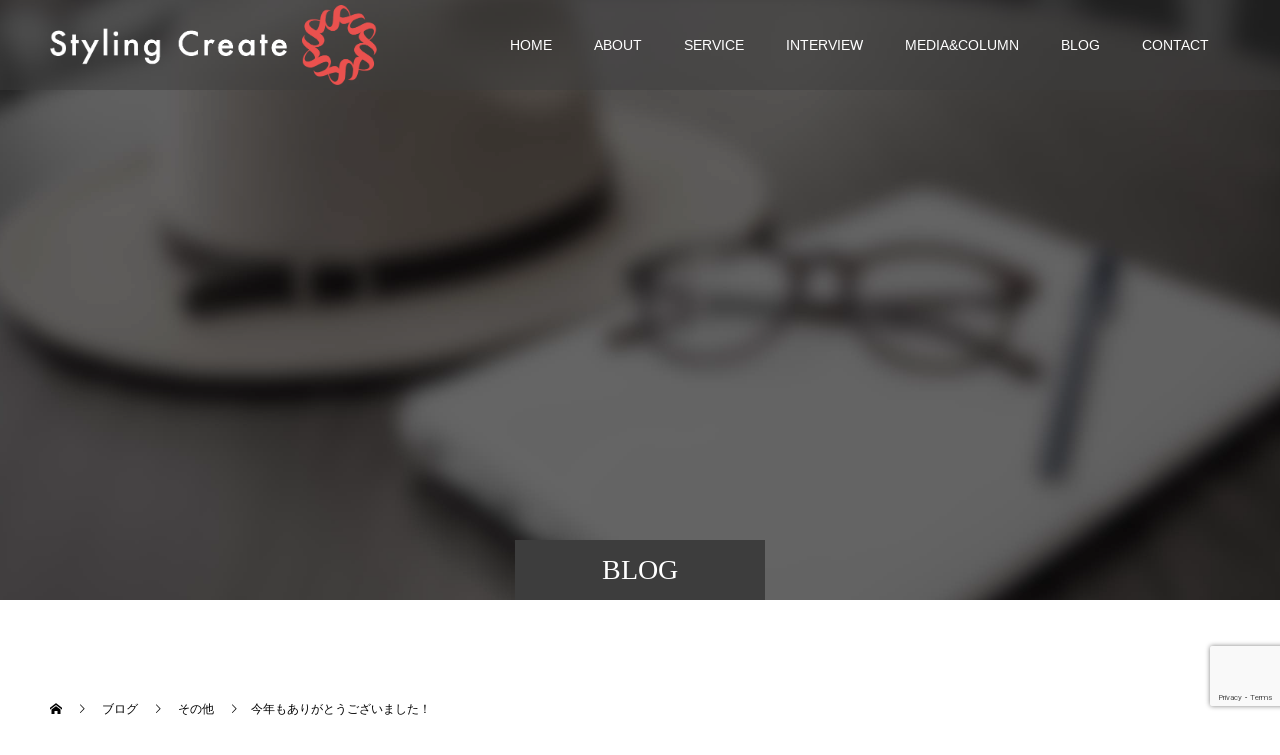

--- FILE ---
content_type: text/html; charset=utf-8
request_url: https://www.google.com/recaptcha/api2/anchor?ar=1&k=6LcsNAArAAAAAHOMSYLVWEPj7xu0pPHAZVduGTEq&co=aHR0cHM6Ly9zYXRvd2EtaGF0LmNvbTo0NDM.&hl=en&v=7gg7H51Q-naNfhmCP3_R47ho&size=invisible&anchor-ms=20000&execute-ms=15000&cb=nsevp4p57h6s
body_size: 49181
content:
<!DOCTYPE HTML><html dir="ltr" lang="en"><head><meta http-equiv="Content-Type" content="text/html; charset=UTF-8">
<meta http-equiv="X-UA-Compatible" content="IE=edge">
<title>reCAPTCHA</title>
<style type="text/css">
/* cyrillic-ext */
@font-face {
  font-family: 'Roboto';
  font-style: normal;
  font-weight: 400;
  font-stretch: 100%;
  src: url(//fonts.gstatic.com/s/roboto/v48/KFO7CnqEu92Fr1ME7kSn66aGLdTylUAMa3GUBHMdazTgWw.woff2) format('woff2');
  unicode-range: U+0460-052F, U+1C80-1C8A, U+20B4, U+2DE0-2DFF, U+A640-A69F, U+FE2E-FE2F;
}
/* cyrillic */
@font-face {
  font-family: 'Roboto';
  font-style: normal;
  font-weight: 400;
  font-stretch: 100%;
  src: url(//fonts.gstatic.com/s/roboto/v48/KFO7CnqEu92Fr1ME7kSn66aGLdTylUAMa3iUBHMdazTgWw.woff2) format('woff2');
  unicode-range: U+0301, U+0400-045F, U+0490-0491, U+04B0-04B1, U+2116;
}
/* greek-ext */
@font-face {
  font-family: 'Roboto';
  font-style: normal;
  font-weight: 400;
  font-stretch: 100%;
  src: url(//fonts.gstatic.com/s/roboto/v48/KFO7CnqEu92Fr1ME7kSn66aGLdTylUAMa3CUBHMdazTgWw.woff2) format('woff2');
  unicode-range: U+1F00-1FFF;
}
/* greek */
@font-face {
  font-family: 'Roboto';
  font-style: normal;
  font-weight: 400;
  font-stretch: 100%;
  src: url(//fonts.gstatic.com/s/roboto/v48/KFO7CnqEu92Fr1ME7kSn66aGLdTylUAMa3-UBHMdazTgWw.woff2) format('woff2');
  unicode-range: U+0370-0377, U+037A-037F, U+0384-038A, U+038C, U+038E-03A1, U+03A3-03FF;
}
/* math */
@font-face {
  font-family: 'Roboto';
  font-style: normal;
  font-weight: 400;
  font-stretch: 100%;
  src: url(//fonts.gstatic.com/s/roboto/v48/KFO7CnqEu92Fr1ME7kSn66aGLdTylUAMawCUBHMdazTgWw.woff2) format('woff2');
  unicode-range: U+0302-0303, U+0305, U+0307-0308, U+0310, U+0312, U+0315, U+031A, U+0326-0327, U+032C, U+032F-0330, U+0332-0333, U+0338, U+033A, U+0346, U+034D, U+0391-03A1, U+03A3-03A9, U+03B1-03C9, U+03D1, U+03D5-03D6, U+03F0-03F1, U+03F4-03F5, U+2016-2017, U+2034-2038, U+203C, U+2040, U+2043, U+2047, U+2050, U+2057, U+205F, U+2070-2071, U+2074-208E, U+2090-209C, U+20D0-20DC, U+20E1, U+20E5-20EF, U+2100-2112, U+2114-2115, U+2117-2121, U+2123-214F, U+2190, U+2192, U+2194-21AE, U+21B0-21E5, U+21F1-21F2, U+21F4-2211, U+2213-2214, U+2216-22FF, U+2308-230B, U+2310, U+2319, U+231C-2321, U+2336-237A, U+237C, U+2395, U+239B-23B7, U+23D0, U+23DC-23E1, U+2474-2475, U+25AF, U+25B3, U+25B7, U+25BD, U+25C1, U+25CA, U+25CC, U+25FB, U+266D-266F, U+27C0-27FF, U+2900-2AFF, U+2B0E-2B11, U+2B30-2B4C, U+2BFE, U+3030, U+FF5B, U+FF5D, U+1D400-1D7FF, U+1EE00-1EEFF;
}
/* symbols */
@font-face {
  font-family: 'Roboto';
  font-style: normal;
  font-weight: 400;
  font-stretch: 100%;
  src: url(//fonts.gstatic.com/s/roboto/v48/KFO7CnqEu92Fr1ME7kSn66aGLdTylUAMaxKUBHMdazTgWw.woff2) format('woff2');
  unicode-range: U+0001-000C, U+000E-001F, U+007F-009F, U+20DD-20E0, U+20E2-20E4, U+2150-218F, U+2190, U+2192, U+2194-2199, U+21AF, U+21E6-21F0, U+21F3, U+2218-2219, U+2299, U+22C4-22C6, U+2300-243F, U+2440-244A, U+2460-24FF, U+25A0-27BF, U+2800-28FF, U+2921-2922, U+2981, U+29BF, U+29EB, U+2B00-2BFF, U+4DC0-4DFF, U+FFF9-FFFB, U+10140-1018E, U+10190-1019C, U+101A0, U+101D0-101FD, U+102E0-102FB, U+10E60-10E7E, U+1D2C0-1D2D3, U+1D2E0-1D37F, U+1F000-1F0FF, U+1F100-1F1AD, U+1F1E6-1F1FF, U+1F30D-1F30F, U+1F315, U+1F31C, U+1F31E, U+1F320-1F32C, U+1F336, U+1F378, U+1F37D, U+1F382, U+1F393-1F39F, U+1F3A7-1F3A8, U+1F3AC-1F3AF, U+1F3C2, U+1F3C4-1F3C6, U+1F3CA-1F3CE, U+1F3D4-1F3E0, U+1F3ED, U+1F3F1-1F3F3, U+1F3F5-1F3F7, U+1F408, U+1F415, U+1F41F, U+1F426, U+1F43F, U+1F441-1F442, U+1F444, U+1F446-1F449, U+1F44C-1F44E, U+1F453, U+1F46A, U+1F47D, U+1F4A3, U+1F4B0, U+1F4B3, U+1F4B9, U+1F4BB, U+1F4BF, U+1F4C8-1F4CB, U+1F4D6, U+1F4DA, U+1F4DF, U+1F4E3-1F4E6, U+1F4EA-1F4ED, U+1F4F7, U+1F4F9-1F4FB, U+1F4FD-1F4FE, U+1F503, U+1F507-1F50B, U+1F50D, U+1F512-1F513, U+1F53E-1F54A, U+1F54F-1F5FA, U+1F610, U+1F650-1F67F, U+1F687, U+1F68D, U+1F691, U+1F694, U+1F698, U+1F6AD, U+1F6B2, U+1F6B9-1F6BA, U+1F6BC, U+1F6C6-1F6CF, U+1F6D3-1F6D7, U+1F6E0-1F6EA, U+1F6F0-1F6F3, U+1F6F7-1F6FC, U+1F700-1F7FF, U+1F800-1F80B, U+1F810-1F847, U+1F850-1F859, U+1F860-1F887, U+1F890-1F8AD, U+1F8B0-1F8BB, U+1F8C0-1F8C1, U+1F900-1F90B, U+1F93B, U+1F946, U+1F984, U+1F996, U+1F9E9, U+1FA00-1FA6F, U+1FA70-1FA7C, U+1FA80-1FA89, U+1FA8F-1FAC6, U+1FACE-1FADC, U+1FADF-1FAE9, U+1FAF0-1FAF8, U+1FB00-1FBFF;
}
/* vietnamese */
@font-face {
  font-family: 'Roboto';
  font-style: normal;
  font-weight: 400;
  font-stretch: 100%;
  src: url(//fonts.gstatic.com/s/roboto/v48/KFO7CnqEu92Fr1ME7kSn66aGLdTylUAMa3OUBHMdazTgWw.woff2) format('woff2');
  unicode-range: U+0102-0103, U+0110-0111, U+0128-0129, U+0168-0169, U+01A0-01A1, U+01AF-01B0, U+0300-0301, U+0303-0304, U+0308-0309, U+0323, U+0329, U+1EA0-1EF9, U+20AB;
}
/* latin-ext */
@font-face {
  font-family: 'Roboto';
  font-style: normal;
  font-weight: 400;
  font-stretch: 100%;
  src: url(//fonts.gstatic.com/s/roboto/v48/KFO7CnqEu92Fr1ME7kSn66aGLdTylUAMa3KUBHMdazTgWw.woff2) format('woff2');
  unicode-range: U+0100-02BA, U+02BD-02C5, U+02C7-02CC, U+02CE-02D7, U+02DD-02FF, U+0304, U+0308, U+0329, U+1D00-1DBF, U+1E00-1E9F, U+1EF2-1EFF, U+2020, U+20A0-20AB, U+20AD-20C0, U+2113, U+2C60-2C7F, U+A720-A7FF;
}
/* latin */
@font-face {
  font-family: 'Roboto';
  font-style: normal;
  font-weight: 400;
  font-stretch: 100%;
  src: url(//fonts.gstatic.com/s/roboto/v48/KFO7CnqEu92Fr1ME7kSn66aGLdTylUAMa3yUBHMdazQ.woff2) format('woff2');
  unicode-range: U+0000-00FF, U+0131, U+0152-0153, U+02BB-02BC, U+02C6, U+02DA, U+02DC, U+0304, U+0308, U+0329, U+2000-206F, U+20AC, U+2122, U+2191, U+2193, U+2212, U+2215, U+FEFF, U+FFFD;
}
/* cyrillic-ext */
@font-face {
  font-family: 'Roboto';
  font-style: normal;
  font-weight: 500;
  font-stretch: 100%;
  src: url(//fonts.gstatic.com/s/roboto/v48/KFO7CnqEu92Fr1ME7kSn66aGLdTylUAMa3GUBHMdazTgWw.woff2) format('woff2');
  unicode-range: U+0460-052F, U+1C80-1C8A, U+20B4, U+2DE0-2DFF, U+A640-A69F, U+FE2E-FE2F;
}
/* cyrillic */
@font-face {
  font-family: 'Roboto';
  font-style: normal;
  font-weight: 500;
  font-stretch: 100%;
  src: url(//fonts.gstatic.com/s/roboto/v48/KFO7CnqEu92Fr1ME7kSn66aGLdTylUAMa3iUBHMdazTgWw.woff2) format('woff2');
  unicode-range: U+0301, U+0400-045F, U+0490-0491, U+04B0-04B1, U+2116;
}
/* greek-ext */
@font-face {
  font-family: 'Roboto';
  font-style: normal;
  font-weight: 500;
  font-stretch: 100%;
  src: url(//fonts.gstatic.com/s/roboto/v48/KFO7CnqEu92Fr1ME7kSn66aGLdTylUAMa3CUBHMdazTgWw.woff2) format('woff2');
  unicode-range: U+1F00-1FFF;
}
/* greek */
@font-face {
  font-family: 'Roboto';
  font-style: normal;
  font-weight: 500;
  font-stretch: 100%;
  src: url(//fonts.gstatic.com/s/roboto/v48/KFO7CnqEu92Fr1ME7kSn66aGLdTylUAMa3-UBHMdazTgWw.woff2) format('woff2');
  unicode-range: U+0370-0377, U+037A-037F, U+0384-038A, U+038C, U+038E-03A1, U+03A3-03FF;
}
/* math */
@font-face {
  font-family: 'Roboto';
  font-style: normal;
  font-weight: 500;
  font-stretch: 100%;
  src: url(//fonts.gstatic.com/s/roboto/v48/KFO7CnqEu92Fr1ME7kSn66aGLdTylUAMawCUBHMdazTgWw.woff2) format('woff2');
  unicode-range: U+0302-0303, U+0305, U+0307-0308, U+0310, U+0312, U+0315, U+031A, U+0326-0327, U+032C, U+032F-0330, U+0332-0333, U+0338, U+033A, U+0346, U+034D, U+0391-03A1, U+03A3-03A9, U+03B1-03C9, U+03D1, U+03D5-03D6, U+03F0-03F1, U+03F4-03F5, U+2016-2017, U+2034-2038, U+203C, U+2040, U+2043, U+2047, U+2050, U+2057, U+205F, U+2070-2071, U+2074-208E, U+2090-209C, U+20D0-20DC, U+20E1, U+20E5-20EF, U+2100-2112, U+2114-2115, U+2117-2121, U+2123-214F, U+2190, U+2192, U+2194-21AE, U+21B0-21E5, U+21F1-21F2, U+21F4-2211, U+2213-2214, U+2216-22FF, U+2308-230B, U+2310, U+2319, U+231C-2321, U+2336-237A, U+237C, U+2395, U+239B-23B7, U+23D0, U+23DC-23E1, U+2474-2475, U+25AF, U+25B3, U+25B7, U+25BD, U+25C1, U+25CA, U+25CC, U+25FB, U+266D-266F, U+27C0-27FF, U+2900-2AFF, U+2B0E-2B11, U+2B30-2B4C, U+2BFE, U+3030, U+FF5B, U+FF5D, U+1D400-1D7FF, U+1EE00-1EEFF;
}
/* symbols */
@font-face {
  font-family: 'Roboto';
  font-style: normal;
  font-weight: 500;
  font-stretch: 100%;
  src: url(//fonts.gstatic.com/s/roboto/v48/KFO7CnqEu92Fr1ME7kSn66aGLdTylUAMaxKUBHMdazTgWw.woff2) format('woff2');
  unicode-range: U+0001-000C, U+000E-001F, U+007F-009F, U+20DD-20E0, U+20E2-20E4, U+2150-218F, U+2190, U+2192, U+2194-2199, U+21AF, U+21E6-21F0, U+21F3, U+2218-2219, U+2299, U+22C4-22C6, U+2300-243F, U+2440-244A, U+2460-24FF, U+25A0-27BF, U+2800-28FF, U+2921-2922, U+2981, U+29BF, U+29EB, U+2B00-2BFF, U+4DC0-4DFF, U+FFF9-FFFB, U+10140-1018E, U+10190-1019C, U+101A0, U+101D0-101FD, U+102E0-102FB, U+10E60-10E7E, U+1D2C0-1D2D3, U+1D2E0-1D37F, U+1F000-1F0FF, U+1F100-1F1AD, U+1F1E6-1F1FF, U+1F30D-1F30F, U+1F315, U+1F31C, U+1F31E, U+1F320-1F32C, U+1F336, U+1F378, U+1F37D, U+1F382, U+1F393-1F39F, U+1F3A7-1F3A8, U+1F3AC-1F3AF, U+1F3C2, U+1F3C4-1F3C6, U+1F3CA-1F3CE, U+1F3D4-1F3E0, U+1F3ED, U+1F3F1-1F3F3, U+1F3F5-1F3F7, U+1F408, U+1F415, U+1F41F, U+1F426, U+1F43F, U+1F441-1F442, U+1F444, U+1F446-1F449, U+1F44C-1F44E, U+1F453, U+1F46A, U+1F47D, U+1F4A3, U+1F4B0, U+1F4B3, U+1F4B9, U+1F4BB, U+1F4BF, U+1F4C8-1F4CB, U+1F4D6, U+1F4DA, U+1F4DF, U+1F4E3-1F4E6, U+1F4EA-1F4ED, U+1F4F7, U+1F4F9-1F4FB, U+1F4FD-1F4FE, U+1F503, U+1F507-1F50B, U+1F50D, U+1F512-1F513, U+1F53E-1F54A, U+1F54F-1F5FA, U+1F610, U+1F650-1F67F, U+1F687, U+1F68D, U+1F691, U+1F694, U+1F698, U+1F6AD, U+1F6B2, U+1F6B9-1F6BA, U+1F6BC, U+1F6C6-1F6CF, U+1F6D3-1F6D7, U+1F6E0-1F6EA, U+1F6F0-1F6F3, U+1F6F7-1F6FC, U+1F700-1F7FF, U+1F800-1F80B, U+1F810-1F847, U+1F850-1F859, U+1F860-1F887, U+1F890-1F8AD, U+1F8B0-1F8BB, U+1F8C0-1F8C1, U+1F900-1F90B, U+1F93B, U+1F946, U+1F984, U+1F996, U+1F9E9, U+1FA00-1FA6F, U+1FA70-1FA7C, U+1FA80-1FA89, U+1FA8F-1FAC6, U+1FACE-1FADC, U+1FADF-1FAE9, U+1FAF0-1FAF8, U+1FB00-1FBFF;
}
/* vietnamese */
@font-face {
  font-family: 'Roboto';
  font-style: normal;
  font-weight: 500;
  font-stretch: 100%;
  src: url(//fonts.gstatic.com/s/roboto/v48/KFO7CnqEu92Fr1ME7kSn66aGLdTylUAMa3OUBHMdazTgWw.woff2) format('woff2');
  unicode-range: U+0102-0103, U+0110-0111, U+0128-0129, U+0168-0169, U+01A0-01A1, U+01AF-01B0, U+0300-0301, U+0303-0304, U+0308-0309, U+0323, U+0329, U+1EA0-1EF9, U+20AB;
}
/* latin-ext */
@font-face {
  font-family: 'Roboto';
  font-style: normal;
  font-weight: 500;
  font-stretch: 100%;
  src: url(//fonts.gstatic.com/s/roboto/v48/KFO7CnqEu92Fr1ME7kSn66aGLdTylUAMa3KUBHMdazTgWw.woff2) format('woff2');
  unicode-range: U+0100-02BA, U+02BD-02C5, U+02C7-02CC, U+02CE-02D7, U+02DD-02FF, U+0304, U+0308, U+0329, U+1D00-1DBF, U+1E00-1E9F, U+1EF2-1EFF, U+2020, U+20A0-20AB, U+20AD-20C0, U+2113, U+2C60-2C7F, U+A720-A7FF;
}
/* latin */
@font-face {
  font-family: 'Roboto';
  font-style: normal;
  font-weight: 500;
  font-stretch: 100%;
  src: url(//fonts.gstatic.com/s/roboto/v48/KFO7CnqEu92Fr1ME7kSn66aGLdTylUAMa3yUBHMdazQ.woff2) format('woff2');
  unicode-range: U+0000-00FF, U+0131, U+0152-0153, U+02BB-02BC, U+02C6, U+02DA, U+02DC, U+0304, U+0308, U+0329, U+2000-206F, U+20AC, U+2122, U+2191, U+2193, U+2212, U+2215, U+FEFF, U+FFFD;
}
/* cyrillic-ext */
@font-face {
  font-family: 'Roboto';
  font-style: normal;
  font-weight: 900;
  font-stretch: 100%;
  src: url(//fonts.gstatic.com/s/roboto/v48/KFO7CnqEu92Fr1ME7kSn66aGLdTylUAMa3GUBHMdazTgWw.woff2) format('woff2');
  unicode-range: U+0460-052F, U+1C80-1C8A, U+20B4, U+2DE0-2DFF, U+A640-A69F, U+FE2E-FE2F;
}
/* cyrillic */
@font-face {
  font-family: 'Roboto';
  font-style: normal;
  font-weight: 900;
  font-stretch: 100%;
  src: url(//fonts.gstatic.com/s/roboto/v48/KFO7CnqEu92Fr1ME7kSn66aGLdTylUAMa3iUBHMdazTgWw.woff2) format('woff2');
  unicode-range: U+0301, U+0400-045F, U+0490-0491, U+04B0-04B1, U+2116;
}
/* greek-ext */
@font-face {
  font-family: 'Roboto';
  font-style: normal;
  font-weight: 900;
  font-stretch: 100%;
  src: url(//fonts.gstatic.com/s/roboto/v48/KFO7CnqEu92Fr1ME7kSn66aGLdTylUAMa3CUBHMdazTgWw.woff2) format('woff2');
  unicode-range: U+1F00-1FFF;
}
/* greek */
@font-face {
  font-family: 'Roboto';
  font-style: normal;
  font-weight: 900;
  font-stretch: 100%;
  src: url(//fonts.gstatic.com/s/roboto/v48/KFO7CnqEu92Fr1ME7kSn66aGLdTylUAMa3-UBHMdazTgWw.woff2) format('woff2');
  unicode-range: U+0370-0377, U+037A-037F, U+0384-038A, U+038C, U+038E-03A1, U+03A3-03FF;
}
/* math */
@font-face {
  font-family: 'Roboto';
  font-style: normal;
  font-weight: 900;
  font-stretch: 100%;
  src: url(//fonts.gstatic.com/s/roboto/v48/KFO7CnqEu92Fr1ME7kSn66aGLdTylUAMawCUBHMdazTgWw.woff2) format('woff2');
  unicode-range: U+0302-0303, U+0305, U+0307-0308, U+0310, U+0312, U+0315, U+031A, U+0326-0327, U+032C, U+032F-0330, U+0332-0333, U+0338, U+033A, U+0346, U+034D, U+0391-03A1, U+03A3-03A9, U+03B1-03C9, U+03D1, U+03D5-03D6, U+03F0-03F1, U+03F4-03F5, U+2016-2017, U+2034-2038, U+203C, U+2040, U+2043, U+2047, U+2050, U+2057, U+205F, U+2070-2071, U+2074-208E, U+2090-209C, U+20D0-20DC, U+20E1, U+20E5-20EF, U+2100-2112, U+2114-2115, U+2117-2121, U+2123-214F, U+2190, U+2192, U+2194-21AE, U+21B0-21E5, U+21F1-21F2, U+21F4-2211, U+2213-2214, U+2216-22FF, U+2308-230B, U+2310, U+2319, U+231C-2321, U+2336-237A, U+237C, U+2395, U+239B-23B7, U+23D0, U+23DC-23E1, U+2474-2475, U+25AF, U+25B3, U+25B7, U+25BD, U+25C1, U+25CA, U+25CC, U+25FB, U+266D-266F, U+27C0-27FF, U+2900-2AFF, U+2B0E-2B11, U+2B30-2B4C, U+2BFE, U+3030, U+FF5B, U+FF5D, U+1D400-1D7FF, U+1EE00-1EEFF;
}
/* symbols */
@font-face {
  font-family: 'Roboto';
  font-style: normal;
  font-weight: 900;
  font-stretch: 100%;
  src: url(//fonts.gstatic.com/s/roboto/v48/KFO7CnqEu92Fr1ME7kSn66aGLdTylUAMaxKUBHMdazTgWw.woff2) format('woff2');
  unicode-range: U+0001-000C, U+000E-001F, U+007F-009F, U+20DD-20E0, U+20E2-20E4, U+2150-218F, U+2190, U+2192, U+2194-2199, U+21AF, U+21E6-21F0, U+21F3, U+2218-2219, U+2299, U+22C4-22C6, U+2300-243F, U+2440-244A, U+2460-24FF, U+25A0-27BF, U+2800-28FF, U+2921-2922, U+2981, U+29BF, U+29EB, U+2B00-2BFF, U+4DC0-4DFF, U+FFF9-FFFB, U+10140-1018E, U+10190-1019C, U+101A0, U+101D0-101FD, U+102E0-102FB, U+10E60-10E7E, U+1D2C0-1D2D3, U+1D2E0-1D37F, U+1F000-1F0FF, U+1F100-1F1AD, U+1F1E6-1F1FF, U+1F30D-1F30F, U+1F315, U+1F31C, U+1F31E, U+1F320-1F32C, U+1F336, U+1F378, U+1F37D, U+1F382, U+1F393-1F39F, U+1F3A7-1F3A8, U+1F3AC-1F3AF, U+1F3C2, U+1F3C4-1F3C6, U+1F3CA-1F3CE, U+1F3D4-1F3E0, U+1F3ED, U+1F3F1-1F3F3, U+1F3F5-1F3F7, U+1F408, U+1F415, U+1F41F, U+1F426, U+1F43F, U+1F441-1F442, U+1F444, U+1F446-1F449, U+1F44C-1F44E, U+1F453, U+1F46A, U+1F47D, U+1F4A3, U+1F4B0, U+1F4B3, U+1F4B9, U+1F4BB, U+1F4BF, U+1F4C8-1F4CB, U+1F4D6, U+1F4DA, U+1F4DF, U+1F4E3-1F4E6, U+1F4EA-1F4ED, U+1F4F7, U+1F4F9-1F4FB, U+1F4FD-1F4FE, U+1F503, U+1F507-1F50B, U+1F50D, U+1F512-1F513, U+1F53E-1F54A, U+1F54F-1F5FA, U+1F610, U+1F650-1F67F, U+1F687, U+1F68D, U+1F691, U+1F694, U+1F698, U+1F6AD, U+1F6B2, U+1F6B9-1F6BA, U+1F6BC, U+1F6C6-1F6CF, U+1F6D3-1F6D7, U+1F6E0-1F6EA, U+1F6F0-1F6F3, U+1F6F7-1F6FC, U+1F700-1F7FF, U+1F800-1F80B, U+1F810-1F847, U+1F850-1F859, U+1F860-1F887, U+1F890-1F8AD, U+1F8B0-1F8BB, U+1F8C0-1F8C1, U+1F900-1F90B, U+1F93B, U+1F946, U+1F984, U+1F996, U+1F9E9, U+1FA00-1FA6F, U+1FA70-1FA7C, U+1FA80-1FA89, U+1FA8F-1FAC6, U+1FACE-1FADC, U+1FADF-1FAE9, U+1FAF0-1FAF8, U+1FB00-1FBFF;
}
/* vietnamese */
@font-face {
  font-family: 'Roboto';
  font-style: normal;
  font-weight: 900;
  font-stretch: 100%;
  src: url(//fonts.gstatic.com/s/roboto/v48/KFO7CnqEu92Fr1ME7kSn66aGLdTylUAMa3OUBHMdazTgWw.woff2) format('woff2');
  unicode-range: U+0102-0103, U+0110-0111, U+0128-0129, U+0168-0169, U+01A0-01A1, U+01AF-01B0, U+0300-0301, U+0303-0304, U+0308-0309, U+0323, U+0329, U+1EA0-1EF9, U+20AB;
}
/* latin-ext */
@font-face {
  font-family: 'Roboto';
  font-style: normal;
  font-weight: 900;
  font-stretch: 100%;
  src: url(//fonts.gstatic.com/s/roboto/v48/KFO7CnqEu92Fr1ME7kSn66aGLdTylUAMa3KUBHMdazTgWw.woff2) format('woff2');
  unicode-range: U+0100-02BA, U+02BD-02C5, U+02C7-02CC, U+02CE-02D7, U+02DD-02FF, U+0304, U+0308, U+0329, U+1D00-1DBF, U+1E00-1E9F, U+1EF2-1EFF, U+2020, U+20A0-20AB, U+20AD-20C0, U+2113, U+2C60-2C7F, U+A720-A7FF;
}
/* latin */
@font-face {
  font-family: 'Roboto';
  font-style: normal;
  font-weight: 900;
  font-stretch: 100%;
  src: url(//fonts.gstatic.com/s/roboto/v48/KFO7CnqEu92Fr1ME7kSn66aGLdTylUAMa3yUBHMdazQ.woff2) format('woff2');
  unicode-range: U+0000-00FF, U+0131, U+0152-0153, U+02BB-02BC, U+02C6, U+02DA, U+02DC, U+0304, U+0308, U+0329, U+2000-206F, U+20AC, U+2122, U+2191, U+2193, U+2212, U+2215, U+FEFF, U+FFFD;
}

</style>
<link rel="stylesheet" type="text/css" href="https://www.gstatic.com/recaptcha/releases/7gg7H51Q-naNfhmCP3_R47ho/styles__ltr.css">
<script nonce="a6MWcfiWCW0u1hZlUh-SWg" type="text/javascript">window['__recaptcha_api'] = 'https://www.google.com/recaptcha/api2/';</script>
<script type="text/javascript" src="https://www.gstatic.com/recaptcha/releases/7gg7H51Q-naNfhmCP3_R47ho/recaptcha__en.js" nonce="a6MWcfiWCW0u1hZlUh-SWg">
      
    </script></head>
<body><div id="rc-anchor-alert" class="rc-anchor-alert"></div>
<input type="hidden" id="recaptcha-token" value="[base64]">
<script type="text/javascript" nonce="a6MWcfiWCW0u1hZlUh-SWg">
      recaptcha.anchor.Main.init("[\x22ainput\x22,[\x22bgdata\x22,\x22\x22,\[base64]/[base64]/[base64]/KE4oMTI0LHYsdi5HKSxMWihsLHYpKTpOKDEyNCx2LGwpLFYpLHYpLFQpKSxGKDE3MSx2KX0scjc9ZnVuY3Rpb24obCl7cmV0dXJuIGx9LEM9ZnVuY3Rpb24obCxWLHYpe04odixsLFYpLFZbYWtdPTI3OTZ9LG49ZnVuY3Rpb24obCxWKXtWLlg9KChWLlg/[base64]/[base64]/[base64]/[base64]/[base64]/[base64]/[base64]/[base64]/[base64]/[base64]/[base64]\\u003d\x22,\[base64]\x22,\x22cijCpMKtEgE/w7HClsKiwqFvVcKUw4clw7oCwr04KCZyY8KUwqZJwozCo2fDu8KaPjTCuj3DrcKNwoBFaVh0PyPCl8OtC8KCWcKuW8O7w5oDwrXDicOEMsOewqRWDMOZP2DDljd2wqLCrcORw7odw4bCr8KZwoMfdcKzd8KOHcKddcOwCSXDtBxJw5p8wrrDhB9/wqnCvcKZwprDqBsvaMOmw5ckXFknw5hlw71YBsKHd8KGw53Dmhk5YsKOFW7CsTALw6NGe2nCtcKlw7c3wqfCtcKtG1cuwpJCeSBfwq9SHcOqwodnRcOEwpXCpUtSwoXDoMOxw6chdy5jJ8OJcx97wpFTNMKUw5nCmcKyw5AawpHDl3NgwrZqwoVZUT4YMMO4Ml/DrQ/[base64]/Ch8O0w6E6b2xCLcKeBwfCjBHCp0sBwp3DrcO5w4jDsw3DqTBRHSFXSMK+wp89EMOnw6NBwpJfN8Kfwp/[base64]/CosKzwpp2wqHDjAtmwqPDqMKJw7RMwps2NcKJE8Orw5XDlk5CaTB3wqPDtsKlwpfCukPDpFnDiRDCqHXCjhbDn1k2wqgTVgDCkcKYw4zCsMKgwoVsJjPCjcKUw7fDkVlfBMK2w53CsR1kwqN4P0Iywo4CJnbDikMZw6oCCHhjwo3CuXAtwrhnA8KveyLDo2PCkcO0w7/DiMKPVsKjwoswwpnCrcKLwrl0EcOswrDCt8KtBcK+QQ3DjsOGIzvDh0ZGG8KTwpfCoMOoV8KBWsKcwo7CjU7DiwrDphXCpx7Ck8OkCCoAw7FGw7HDrMKMJW/Dqk7CqTsgw4LCpMKOPMK6wo0Ew7NAwqbChcOcaMO+FkzCt8Kgw47DlzrCp3LDucKfw5NwDsO6cU0RQcK0K8KOM8KfLUYrJsKowpAOKGbChMKnecO6w58IwosMZ3hXw59LwpjDv8Kgf8KGwrQIw7/DscK3wpHDnUwkRsKgwqHDv0/[base64]/[base64]/DssOew5ZUZ8O4TsOqwpjDrsOcf0Vbwq7CjXbDucOFBMOOwrHCpBjCnwhwNsOrCn9XA8OewqJQwqEhw5HCqsK3aHVhw6TDnHTDlcK5d2Rkw6vCnmHChsO/w6zCqG/CpRJgF2HDhncCSMKAw7zChlfDosK5BRjDsEBFIVkDTcKoGD7CocO/wp41w5scwrcPD8OgwrDCtMO2wrTDlx/Dm2Muf8KYZcKUTmTDj8OQOC05ZsKuADgPQBLDmMOjw6zDtCzDv8OWw7Q0w58Iwo0vwog7fmvChMOGM8K7EMOgW8KPQMK8wqY/w4xAehwCUFU1w5rDiFrCkmRTwr/CosO4an0qNRLDtsK4ExJ8b8K8KjPCpsKAF1sCwrhrwrvCrsOEV2nCpDzDk8KawovCgcKjZgTCgVPCs0zCmcO9Kl/DmgNaGRbCqjo/w4nDucK1AxLDpmMbw53CksKmw67Cq8KnelJXYk08Q8KBwrFTFMOrOUZ6w7oow5TCs2/Dh8Oqw71ZGUBCw51lw5pIw4fDsTrCicKnw44ewr8Hw67Dt0d6AkbDsArCm0ZWFwU6UcKAwp1FZcO8woPCucKyPcOTwqPCpsOUGTtENBHDp8OLw747aRDDl1USCQY+NMO7IADCscKAw5oQZjltUCPDi8KLNcKrGMKmwrXDlcOTIETDt3/DtCMDw5XDqMOne0rCnyYqdkzDpQQXw7kqQMOvLCnDkTTDmMKoeE8bM0DCuigAw7QfUmACwrxzwogQdmbDrcOfwrPCv0sOQMKhAsKWWcOCREY9N8KjHMKfwpYaw6zClz9UChnDpCoYA8KqGVFUDSksMEULIRTCkXTDpEHDvD8qw6Yhw79zaMKKAHgiAsKJw5rCs8OMw4/CuXJew6Q7acKVQcOuZX/CvQdxw5xeCWzDnjvCscOfw5TCvX5cZBfDmztjf8OMwr5fb2NnSlNVSH95FXfCv1HCk8KiFxDDlQ3DmETClA7DpwnDtTTCp2rDsMOvE8KdRGPDnMO/aWQmNRxfWj3CumAyTzxfasKkw7XDrMOIIsOsbMOKdMKnfC0Uf2omw6/CncO9Y1tGw5LCoELCmsK/[base64]/DiFcpwpXCozjClDY2dsKmwq/DrgzCncOyJMKnd3MFb8Ozw6cnJwHChyDCpG9uNMKfMsOlwpHDgB/[base64]/QgHDrsKsMwhHw5fCuwjCjcKBwrknYBnDvcOaP03CscOXGFVlXcKobMOaw4BsWnTDhMOMw63Dtw7ChcO2esOCVcO8TsOyZHIBF8KHwrbDgkopwo0OC1bDtg/CqzHCo8OWJyE0w7jDocOOwprCi8O/wpUYwrAIw4ccw5gxwq4Dwo/DpcKKw7BXwqFvd0vCqMKmwqYAwptGw71NIMOgCMKnw7XCmsOSw6tmIk7DjsOdw5HCuEnCj8KGw7/CucOCwrgiScOsRsO3ZcO5Z8OwwolsccKPUBlRwofDtC0pwpxCw7rDlQTDqcOIU8OOAyrDl8KBw4bDpRhDwrobEB5hw6I1Q8KWEMOrw7BLcCxQwoAfOSbDp2c5a8O/[base64]/wojClcKUw5PCmTtpw787TjPClMKDB3Vfwp3Cl8KoUghPbWLDkMOgw7xyw7PCsMKbPGQGwr58CsO0XcK7WVrDoisIw7ACw7fDvMKlCMODVhE/w7fCrldTw7/[base64]/[base64]/DpsOmGcK4EMO8GsKOH3dYBQzCtijCm8KwLwtqw7gCw7LDjWldOxfCsxV+f8OnKcOfw4/DncKSwrHDrjHCp0zDuGlUw5bCrivCjsOywqbDnR/DkMKowphFw4lAw6gYwq4WMyHCvjfDjX15w7HChSZQL8OSwqciwrI/FMOUw7rCr8KVOcK3w6nCpU7CujXDgSDDhMKVAwMMwp9WVnoIwp7DvXcyHRnCs8KqF8KUP1HCocOpRcOND8Kab3vCoT3CosOMOk0oasKNXcKxw6rCqEHDu0A1wo/DoMKDVsOUw5XCv3nDlsOww6XDrsODK8OxwqjDnyN1w6pKA8O1w4nDm1daZH/DpF9VwrXCrsK9csODw77DtsK8O8K4w7JdUsOPVsKqNMKEGXcywrU4wq56wrAOw4DDkDR0wrZTYTjCgmoRwqvDtsOnRgo/cV92BGDDqMOFw6vDjDd3w6g2EhdxPl98wq8AC10yJ1gKBA7CqzFew5XDoi3CpsK9wo3Co3o7HUg2wr7Dm0fCjMONw4R7w6JNw4PDmcKnwqcBc1/CkcKfwpA7woJqwqTCqMKTw6HDh2EUJBVYw4l2NFsUXA/[base64]/[base64]/DlRlxwqjCqsOyw54Dw7nCvyPDhXzDrlJBSUtBFMKcf8KCU8OTw4JDwqchOFfCr0cewrBCFUjDscK/wrdGdsKvwqwYeU4Swp1bw5ArT8OqeEzDiHYpdcOJHBUEZMK4wq0Vw5vDnsOEbC7DhiDDmBzCo8OUEDTCmMK0w4/Dv33CpsOHwobDswl8w5/Cg8OyLy8/wp4yw4FcIQ3DowFOBcOlw6Vkwr/DsUhYwpUEJMKSCsKlw6XCl8KhwobDpH4qwoAMw7jCtMO/w4HDkTvDs8K7D8OvwpLDvDd2GxAMOg/DlMKzwo9Lw5N/[base64]/[base64]/wosff8ONwqFdwq1BwoTDhMO/CHvCqlTCmnRzwpsVIcKVwpXDucOjRMOmw5LCm8Kdw7FVCDjDj8K/wqXCk8OTY3nCuGxswoTDhgs9w7PCqirCpEV/UV5heMO3Px1KZ0/DolnCsMO7wp3CkMOWDUnCo0HCpzEzUTfCqcOzw7ZEw5lQwrB5wqZ3bx/[base64]/DncOGXW0+fCVdwrdXCcOLwpbDh8OywpVce8K2w5YvXcOKwpsjf8O8J2zCl8KrcxvChcO0K3EnFsOew7Jbeh1KH1fCucORa0MkLRjCn2M8w5nCiRpNwqrChBzDpAdfw4LCrsOCdgbCn8K0T8KHw6MtN8OIwoFUw7BxwpzCgMKBwqorQjfCgcOiVWVGwo/Cli43CMKWM1jDmUMnP27DqsKAe3rCpsOBw4JZwrzCocKYCsOaeS3CgMOVI2kvM10FAMO7PX85w5l+GcOmw5vCh08/LG3CqyTCgRQVTcKPwqZRW248RyTCpsK1w5g7LMKgWcO7djtXw5R8wrXChCzCjsKyw5/[base64]/[base64]/w519w4/DimANwoJTf8KvS8KtScOZwo/Dj8KkBgbDlhoLwoRswpdNwrtDw49VJMKcw6TClCVxI8OlWz/CrsKecyDDh0lAJFXDqAjChmPDtMOFw59HwqYObRDDjgZLw7jCpsKHwrxbRMKwPjLCpxHCnMOPw78NWsO3w45IHMOWwpDCtMKJw7PDnsOrw54PwpEOBMOawoshw6DDkhJLQsOnw5TCkDNjwobCicOAOjBHw6Inwo/CvsKpw4kaIcKqw6ofwqTDtMOjEcKuAcK1w747Aj7Ch8Omw4giBS7Dj3HCrxtNw4LCgmVvwpfCu8OcJcKMPzwcw5nDv8KGCXLDisO/D2TDk0vDgC7DjgY1GMO3PsKHWMO9w7F/wrM7w6bDh8KJwoXCoS/Ck8OvwoNKw5zCnVjChA9fJUgSGivCt8K7wq46McOhwr5fwpAJwqE1LMK/[base64]/DihnDk1zDhgLDpyXCscOtbE7Dt8Okw5tkZEzDpRDCgmXDhW3DjR9awpLCuMK4BkEYwpI7w4bDvMOXwrMfLcKtd8Ktw4Ycwo1afcK5w4fCvsKsw4dlVsOJTwjClGHDiMKUcUrCigppKsO5wqEyw7/[base64]/DlGbDvwcfw5XDocOAfsO+EsOJw7x1w4JWUsOyGg4Cwok7AjTDlsKzw7F6NMOfwrPDn2tsIsOlwrPDlcOZw5jDg0k6eMKQE8KuwocXE20Tw7IzwrrDjMKowpA+ey/CjQ3DrsKAwpBuwppXw7rCnzxnWMOrfjU0w43CkVrDucOUw5BNwqTDusO3IUBEPsODwofDm8KaPcOdw4xuw40zw5NhOsK1w5zCjMOxwpHCvsO0wowGN8OFOU7CoyxMwp82w7dLBcKlDyZiBQ3CvMKOUFpUBmp4woUrwrnCjDLCtFdmwqQeMsOSR8OrwoR5Q8OaIHwYwp/[base64]/CsBrDrsKfwqhECmXDk0TDssKZw4QIwoDDkiPDqCMBwrbDviHClcKRGF08PXjCnCLDkcOBwrnCssOvW3jCslfDh8OmS8OFw5zCnRkSw4ATP8K4cAlyecOzw7w9wqPDoV1SdMKhHglyw4HCqMO/[base64]/I8KswqooI8OBwoc0woNSw6jCscKkC8OiwqbDgcKsWsOCw5DDm8Oww6/DulDDrTpqw6xSHcKywpnCksKtXMKiw5vDh8OmJToQw5DDvMOfK8O2ZsKWwpwpUcOBOMOKw5NMXcOAWix1w4nCisKBLAtxAcKHwojDo1J+ByvDgMO3F8OIBl8oQyzDocK1GjFibkdhEsOlA3jDisOED8KZCMO3w6PCo8OmT2HCnGRUwqzDhcOhwo/DkMO4XQTCrVbDnsOKwoMHPy7CosOLw57Cn8KyOcKKw54BFEfCoXNULhXDmsKeFhzDo3rDqwVYw6RoUDjCqnoDw5jDkicDwrLCuMOZw5nCj1DDtMOUw4pYwrjCjsOkwogTw7BCwozDuB3CmsOJE2A5ccKmOSMaEMOUwrDCnsO8w7XCgcKSw6HCnsKmXUbDmcOLwq/DlcOwOUELw6F8KiZYIMOdGMObRsKhwp99w5dANz8gw4HDp1F3wqoPwrDCsRwxwpXCm8ONwoXCpz8DXi9kVA7Ct8ONACpNwoNwecOJw51bdMOvLcOew4zDpCDCqMOtw6PDtjFzwrnDjz/CvMKDfsKmw6fCgjlNw6VFQcOkw5NxXlDCjWoddcOPwpvDq8OawojCqQcowpYWDRDDjVfCnFHDnsOrQgssw7/[base64]/M1xeGF7DpcO+wqbCjAQme8OIw5/DuBR+BQrDpSXDrVM0wpZlAsKpw5DCicK7AyIUw6LClyDCpjFRwr0Fw7TCl0gRZhkywprCvMOrNcKkIjbCkBDDssKgwoDDkEJvSMKYQS/DlAjCmcOCwqhsbDHCtMK/SzwZKSbDssOswqZNw6fDpsOiw4rCs8OdwoTCpA3ChUEoAXcWwqrCpcO7OG3DgMOswqtewpfDncKYwoDCp8OEw43CkMOKwoPCnsKJMMOyY8KmwpLChFxhw7HCh3YBdsOMEDU7HcKmw7F5wrxxw6TDmcOhCF1XwpEuUcOWwrVvwqTCr3XCpm/CiGQywqnCjFczw6VxKW/CnVXDusK5HcOcXHQNJ8KKIcObbUPDjzfChcOUXQjDlMKYwqDCgSRUWMO4bsKww6g1ScKJwqzDtR5sw5vCtsKRZx/DsBnCo8KBw6XDmgbCjGU+SsKZJg7CkE7CrMO6woYhRcKsMBAeRsKNw5XCtRTDqsKSKsOSw4bDo8Khwrp6RCHCox/[base64]/CtcKbaA8rw6IMw5gKw4tow4nCk8OMUsORwrbDssOfXT83woEAwqI+ccOQWnl5wooLwrvCq8O1IyMHMMOlwovChcO/w7TCuCwvJMOuK8KFTF0kVmHCjU0Zw7PDiMO2wrjCmsKEw4PDm8Kyw6QUwp7DsRJwwot/HCJTGsKRw5vDuX/[base64]/[base64]/Ctg/Crl7Dmy3Dj8KjG8KqPyR7NDpre8K/KsOvPcOcOWgXw77CqXTDhcO7XMKTwrfCmsOtwrNBQcKswpjDoiHCpMKTwrrCryBdwq5zwqjCjcKEw7bCrUPDm0Unwq/Cg8K5w74YwofDnykewrPClWkaZMOJMsOBw7FCw49ew7jDq8OcMwd8w5YMw6vCs1jCg07Dp3zCgHsyw6YhdcKcb0nDujYkTURTT8KxwozCuz82w6PDoMOGw4LDgWpYPQYVw6HDrU3DologIRtAWMK6woUaacOiw6/DpwIUHMKWwq7CocKAc8OWQ8OrwqxdLcOOGxUSZsOEw7vCm8KpwqVlw70zGWjCtwjDq8KIwqzDh8O+LQNZensnPRPDg1XCohbDnAZ4wq/ClHvCmjfCmcKEw78bwocdLVdrBsO8w4vDvxsywoXCgxRgwr/DoFYtwotVw4dxw4Rdw6HCtMO4fcOiwql6OnZfwpPCn3fCvcK2E1FJwpHDpzY1PcOcIitnMixrCMOhwrLCu8KAUsKswrvDuULDtijCuHUIwo7CnH/DiyfDu8KNXHobw7bDox7Du3/Ck8KoXBoPVMKNw4RJAR3DssKEw7bCicOOLcOkwp43PwgwUHHCtSPChMK5PMKRbXrCoW1ILsKIwpxww41+wqnCpcO1wrXDkMKSU8O4fkrDm8OUw5PCjWFLwo0AVsKVw7BoXsObYA3DkQvDoHUcScO/[base64]/[base64]/CosOXFy3Dm1/[base64]/CvgA5JD12wpjCuDLCmcK1VR1vTsOtIETCu8OPw6DDrjrCocK4U2Vzw7JXwpV/[base64]/eRVjwoTDpFVTwog+IsOvwqbCj2lyw7geM8Oyw57Cq8Omwo/Ch8OKBMOdDAdLDHbDncO1w6VKwqxtSm0Uw6TDr1vDh8Kxw4nCjcOcwqfCgcKUwq4PV8OfSw/CqHrDhcOXwpxoHMKhPGnDsCnDhMKOw6PDlcKDRCbCiMKISQLCrmlUWcOAwqvCvMKUw5QWGWhUam/ChcKMw79nAsO9AkjCtsKmYHLCoMO3w7g7fsKHG8KcXMK6OsK3woxnwpHCnC4owrpnw5/Djg9IwojCo34RwobCtmYEIsORwrFcw53Dk1HCgUEKw6fCusOhwq/DhsKbw4QDRnVkWx7CqjAJCsK9c1nCm8KtaQMrQMOrwoBCFAUNKsOBwp/[base64]/DpMOpw4jCtQBewqBbw47Co3ZEazpdw6fDgTvCnEBINjgvHCxXw7LDuRl7KSxaZcKow6B8w4/CisONWsOdwr5EZcKKHsKSQUNbw4fDmifDvsKJwpnChEbDgFDDmzANf2EsYVI9WcKrw6U2wpBfDTcMw7vCkCRAw7DCgX1owpZcCmPCo3Mhw4rCocKlw6hgMXvCl2XDqsKmFsKqwq/DoX8/P8KgwpzDosK0NDAkwo7Ct8OLZ8OQw4TDsQnDjRcYfMK/w7/DsMOTfsKFwrl2woY3AUXDtcKzHU0/eDTCjAfDtcKBw7LDmsK/[base64]/[base64]/CkTvClRrCnELCjW7ClzFTe8OOKXdNH8KCwozDkwMlw7HCuC7DhMKTNMKZcEDDscKYw5TCvWHDrzk5w7TCv18SdWVmwo10DMORNsK5w5TCnEDDh0TDqsKRcsK4TVlLQipVw7nDhcK/wrHCkE9qGBPDr0d7PMOtTEJtUS/ClEnClnpRwrAiwrxyfsO3wrQ2wpZdw6JITsOra3UbHgfCk2jCjAxuXyxkAC/CvsKXwoosw4rDhcKTw7BswqrDqcKRbT9QwprCljLCsXxIecO6RsKpwr/[base64]/Cok80w48XazAFwrQPw4LDpMO7w6fDtsKew7sCwq9cFADCuMKMwpTDhVTCmsOkXMKHw4nCmsKne8K8OMOPWAjDkcK/UXTDs8KjPMO0bnjCk8OKNMKew7BZYMKrw5XCgl9QwrkYTjUGwp7DjG/DvcOUwqnCgsKtSwV9w5jDusOLwovCgGbCtCN0wrpuD8OPdMOLw43Cs8Knwr7ClHHCv8OjbcKUO8KLw7HDoG0Zd0IxBsKOUsKBXsK0wq/CusKOw5Qiw4tGw5XCuzEdwq3Crk3Dp2vCvnvDpUYlw4zCncK/L8KZw5pKTzJ4w4bCosOMdg3CvG9NwoUsw4JXCcK1JmcvS8KPFG/DvhtnwpIgwozDocO/cMKbJ8KmwpN3w7bCjMKKYMKvcMKKZsKPD250wrTCoMKEOiXCv3fDo8KbB2gAeAc/Ah3ChMO2OMOdw59HHsKjwp5wGH/CpSDCrHHCsW3CsMOtDybDvMOKB8KOw6IqGcKXLg/CvsK8OiIleMKpODJIw6FmfsK8UijDmMOWwqLCnjVHc8K9eT0Two4Uw4nCisO0FsKEYMOKw7p4wpfDicKHw4fDuGRfI8O5wrhiwpnDkl8mw63Duj/CnMKpwqsWwrXDuyPDnzVnw5heacOyw4zDkkXDvMK6w6nDksOBw4w7M8OswrEhC8KLWMKKSMKqwqHCqHBKw6gLVn8PVFU9cm7DhsO7FVvDp8OWQ8Kxw5nDmyzDjMOxVikjV8OMGmYkb8OWbxfDlFpaKMOkw5nDqMKXPg/[base64]/Cr8Kvw6VmbcKVDMO5wqkOw6Zzw4Ziw7QjwqjDoMOGw47DsFp9WMKRLsKhw4Bsw5bCp8Kiw5QQWiJ/w6HDp1xAMDjDn1VAD8Ofwrg4wpHCgwxYwqDDpwnDv8O5wrzDmsOkw7bClsK0wox6YsKkKiDCt8KQBMK3YsKxw6Ikw47DlFYww7XDvHFNwpzDkmtYIwbDimHDsMK8wqbDo8Odw6NsKjx4w4/[base64]/[base64]/Cv2nDrnLChMKMYcOiw4nCmMO9ZcONTR/ClsOowrJAw641SsKmwqDDqhTDqsK/aktDwoUuwrLCkCzDoybCvgI3wpNKfT/CrsOkwqbDjMKyVMO+wpbDqCHDmh5PfxjCgisuTWZ4woPCucOwM8KiwrIsw7XCm1/CiMO6HV7DscOZw5PCrGwRwosfwofCvTDDhcOhwqtew75yBADCigfCkcKAw7ccw7nCmMKgwp7Cr8OcKggTwrDDvTFlDmjCp8KVM8O2L8KvwqJ1HMK7OMKLwoQKMWBeHQAjwrzDh1fCgFcOJcO+blDDq8KJHUDCscKabcOvw49/NE/CmBxEdyHDoFNUwotWwrvDn29cw5JCDMKJfGhoAcO5w4IuwphyXEx+KMKswowFVsKQIcK8Y8OvOzrCqMOVwrJYw77DsMOMw7fDn8OeV3/DhsK2MMKhJcKAAWXDsgjDmsOZw7DCvMOdw4RkwqLDmsOdw4LCvMOlAmdMEsK5wqtWw47CjV5RfSPDnRwJVsOGw77Dt8OEw7QYWcOaEsOBccK+w4DCmhseI8O9wpbDqmfDnMKQZT5zwovDlzgXR8OyIUjCnMKXw6UZw5UXw4XDiABtw4vDjMOrw7bDnltwwp/DosO0KkB6wq3CkMKVbMKawqIGJmgkw5kWwpLCjisywojCmQ9Mez3CqRvCiTzCnMKIBcOywoFvXA7CsDDDtSrChxnDmHs5wpNBwqFXw7HCiT3DjjHCssKnRFrCtijDr8OpZcOfIy8ESD3Do04YwrPCksKCwrvCuMOQwrLDhCnColPCkVXDkx/[base64]/[base64]/DocO0bsObfhPDhVXCg0dsw7zCgcKCw75QLjElI8OIC1PCsMOewp/DuHlwfsOJS3/[base64]/[base64]/[base64]/CvMKGC8K4Dz8PNMOEwqMSTgR1dTnCksOewosSwpPDiF3CmVYAWXIjw5tKwoHDhMOGwqsLw4/CmRLCpsOaKMOFw7bCi8OqeArCpDnCpsOzw68bMyhEw7EewoUsw6/CkWXCrDcpesKDKjxKw7HDnyrCvMOzN8KFKMOvFsKew4jClMK2w5A4EC1xw6jDhsOWw4XDqcOhw5IeasKxfcO/w7klwoXDuXrDosKbw6vChQPDpktGbjrDlcKVwopQw4/[base64]/DmiMcw7rCgg9yT8KTXcKUH8O/CsOBchrDrTVHw5jClyPCnyhqQ8Kaw7gHwo/[base64]/DqcKmRzNfw6LCisOIJ0nCssOgOcKjP8KxwpBEwod9X8KGw4vCr8OAQMO3WQPDhkTCnsOPwrURwrlww7xZw6LCjn/[base64]/ConPDnsKPwrAQS03CpDvCt8KHYcObXcOlE8OowrhrAMK1SjM6XS/[base64]/Ch8OgwolVHjPDv8K/O8Odw53Cln0aw73CrMOsw5t2HMOLw4AWa8KjA3rCr8OiG1nDiVLCsXHDmgDDrsKZwpckwrDDqUlTESZtw7fDgULCrBd7IloNIcONXsKGQ2zDj8OrJnYJXzvDk2XDksKowrkOwqrDjsOmwqw7wqJqw7/CuzLDocKKFHHCqGTCnm89w5rDiMKZw4VjasKgw4/CnEA8w6DCs8Kbwp4Jw7/DsGt2bcOoRzzDjMK5O8OSw54Bw4o1LVTDksKGKTnDtTxDw7UNEMOiwr/Dk37CvsOpwqEJw5jDuQAcwqcLw4nDoTnDpFTDh8Kvw4HCqRLDtsKHw5jCrsOfwqI/w6nCriNSSUBmw7dOX8KOMsKiPsOjwrl7dg3DumbDkyPDoMKKK0bDqsK+w7nCiCMdw4HCv8OBMBDCsGFiUsKIYiHDnHUXGVxWK8OgAUYBRFfDp0/DrA3DlcKRw77Cs8OaTMOZc1vDo8K1IGoLBcK/w7REBAfDmUJdFsK4wqHDlcO5X8OHw5nDsXrDkcOCw504wpLDjDvDlMOvw6pGwrYOwpjDpcK0HcKVw6p6wqrDkg/DvR1mw6/DsjjDpzLCu8OMU8OHM8OfW3tGwp4Rwo9swpnCrwRjSlV7wpRQd8KufzxZwoTDpDtfGi/[base64]/CscO/w7otwqZswpM1B2bDjynCvsKVCm1uw5jChGvCnsKTwr46AsOtwpPCjlErSsKaAnHChsO+S8OMw5wAw6Nrw6NBw41AGcOyQmU1wqFkw5/CksOoVXsQw7jCp2QyXsK4w5fCqsKCw68KZTzCh8Oud8OVGCHDphzDkFnCm8K3PxbCnSHCglbDsMKrwqrCins+UVEAaDwgV8K6ZsKAw4nCr2vDunIFw57Diz9HJkPDnDjDjsKbwobCiXA4WsOOwqwrw5Vlw7/CvcK8wqtGXcOvJ3YiwqU7wprClcKsPXcMPSQdw6BKwqMFwqbCvGnCqcKywrkuOsKGw5PChEvCtyzDtcKWHSvDtQc7MzLDmMOBHRY6IyvDjMOTWjlIVcOhw5YQFsOiw5rChBDCkWFjw7thBxk9w5MRVyDDn2TClnHDk8Ohw5DDgQgRDwXCtjoGwpLCv8KlYn1MRE/DrkkGdMK1wrbCgkXCtxrCqsOzwq/Dmz7ClEHCuMOFwoHDv8K8TMO9wrxvFlccGUHCoEXDvk52w4/DuMOuRwN8MMObwo7DvGXCnShKwpDDgXRwL8KeXkzCpTTDjcKXcMObeGrDucOQKsKEL8K8woPDoSAbWgTDiUNqwoVjwojCsMK6fsKZSsKVIcOJwq/[base64]/[base64]/RsKmw4cXFUgtwrlQJF3CkEZ/cRR8eSIXJAvCtMOAwpnDnMK2a8OFJjDCsD/[base64]/WyBcM8ObXCJUw6rCqEHCi8KgYsK+w6vCn2d/[base64]/wpNZw6XCkMKfw7k8IQJZN8K1HhQnDnp2wrzDqSrCuBcbb1oew6rCnh53wq3ClHtqwrjDgx/[base64]/CvwJzwoAHEcKgw4AWwohtwo/Cj8K7G8KCwodHwq8vVy3DksOXwpnDtR0fw47DoMK1DMKLw5IzwpjDulfDvcKww5TCscKaKjzDryjDisOyw4ARwoDDh8KMwpxjw44wMl/Dp3rCkkPCucO3G8Kvw6AHERDDpMOlwqdQPDfDtMKWw7nDvCPChsOlw7LDmMObaUheesKzOTfCmcOFw7ofHsKTw75lwrU6w5bDr8OeN0vDqsKeagJIRsOfw4RzZXVJPVnClXnDunAswqJ1wqV7CS03LcO4wqVWDg3CpC/DrTs5wpJIe23DisOmKl7CuMKII0fDrMO3wpU3UHkVdEE8XEfDn8OzwqTCixvCkMOHS8KcwpJhwoR1W8OdwqQnwpjDh8KLRcKpw5dMwrATP8KmJMOyw6krMMK4NsOzwowKwrQoUQ1WYEk6VcKqwo3CkQzCj2UyLU/[base64]/[base64]/DncKpw4UjRMKwTC9Rw4wwwrIkwpVFw7DCuWfCvcKTBxIfZ8OEfMOleMKdR3F6wrjDg2oQw4kyaFrCiMKjwpVmWkVdw7IKwqTDkcKND8KEXy8ZW1/[base64]/DncOrQXs+wqfDicKrZHTCmsOhw5cLw5BUJMKsLMOTFcKrwotNWcOfw7xqwoLDr0VTUilqDMOCw4RcGMOsaQB+DQ8tfsK/T8OGwrwswqMowpAJdsO9LMKtJsOtTFnCrS1Fw5Bjw5vCqMKwRz9hTcKMwqkdOkPCtVjCngTCrRZMCg3CqwEXbcK+D8KPEk/CvsKbworCg2HDncOvw74gVjJWwrlUw4/CpShtw5zDnRwldCbDscKddGdkw7J+w6Bnw7/CgBV1woPDkcK9ei0bARUGw7UbwozDjg8qa8OXUSAww7DCgsONGcOzHmTCmcO/[base64]/[base64]/[base64]/[base64]/RcOkdF5PRMOQwrTCv2Z3VsKXXcOVasOXwrk5w6N2w6nCjGIfwopkworCoxjCosOMOEPCpRlAw7vCnsOZwoNkw7V4w6F7HsK/w4gfw6nDknjDmlIiQRh2wqzCvcKvZ8O6PcKAY8O6w4PChGHChGHChsKYXHQ/Xk/DoVxyMcKeIB5IH8K2FsKsbHIEH1U9UcK+w5oDw4Brw5XDncKZFsO8wrRHw67DslB+w5B6dMK8wos3Q0Yrw6MuE8Oiw7R/GMKLwrfDn8Ovw70NwocWwot2cWsaOsOxwo45AcKiwpzDpsKYw5BnP8KHKR8Nw4kXQsK+w5HDjnc1wp3DhGUQwqc2wr3DscK+wpDCksKiw6PDpE5vwqDCjCYsJgrDhsKsw4UcCkBSK1HCjQ3CkGt/wq5YwrTDjlsJwovCrinDqCLDlcKlelvCokPDiDY/[base64]/w5hVwp7DsgM2dAogw53CvMO0L8KEXhA7w7vDlsKVw7vChcOrwqd2wr/DlcO9AsKpw5bChcOucBcVw4TCilzCpTzCoWzDpRPCsFbCgEIdG0FHwpdhwrrDgFV4wo3DvsOuwrzDhcOjwrgBwp4mHMOrwr5NMBoNwqFhHMOPwoJkw4k0VHlMw6odfAfCkMK0Nzp2woXDuyDDksKgwoHCusKbwqvDi8KsMcKoQ8KxwpkINz57JX/[base64]/CvcKaZsKWwoRgdMK4w4cZUsOHC8OSXGDDssOvAjLCrzDDqsKDbSfCmy1IwrEGwqrCqsO/Jx7Dm8Khw51Yw5bChH3DmBrDn8K4AysYS8KjM8Ovw7DDg8KTU8K3bRQ1XyMCwq/DsjHCj8O2w6rCvsORe8O4OijCkkRgwrzCv8KcwrLDgMKsRizCunZqwovCscKDwrp+fjDDgwkIwrMlwqPDmC04JcOEGU7Dl8OTwqAgbSl7NsKgwpw1wozDlMOdwrZkw4LDjyVow6JyEMKoXMO2w4wTw5vDmcKxw5vClDd9eijDul8uFcOiw4/CukU4KcOkHMKxwqLCnG15Ox/ClsOhASrDni0mN8Ohw6rDhcKfM3LDrWXChsKxN8O1IH/DvMOdEsOAwpjDpANXwr/Cp8KURsKQPMOPwrjCjnENQiXDkxnCsRkow4clw43CqcKaKcKCecK4w54VeV51wr7Dt8KGwrzCp8K4wrRgPUdfJsOndMOqwoNHLAVtwpYkw7XDpsOGwo0Dw5rDk1JCwo3Co0IOw7jDuMOMJWPDkMO2wrxww7zDvBHCt3rDlMK4w4xJwpXDkUfDncOuw54/UMOAdl/DkMKJw5VIPcOBPsKqw50Zw4s+CcKdwrhHw4NdPBDCkyQKw710YGXClBFxMx3CgQ3Dg0cJwog2w7/DnElEdcO0WcK3HibCusO1woDCkktywqjDu8K3BMOPF8Odfl84w7bDicKgCMOiw7F/wqkkwp3CqzzCokcsYl0RWMOqw78aAMOCw7DCjMKHw6g4TR9IwrjDsjzChsKhYgFqHm/[base64]/Dn8Kdw4MWw5DDrcKINzPCoGjDhwJECHPDoMO0wp7ChcOTL8Kow6Y/wr3DpzAuw57CvCd4YcKGwpvCt8KkBcKqwqBk\x22],null,[\x22conf\x22,null,\x226LcsNAArAAAAAHOMSYLVWEPj7xu0pPHAZVduGTEq\x22,0,null,null,null,1,[21,125,63,73,95,87,41,43,42,83,102,105,109,121],[-1442069,617],0,null,null,null,null,0,null,0,null,700,1,null,0,\[base64]/tzcYADoGZWF6dTZkEg4Iiv2INxgAOgVNZklJNBoZCAMSFR0U8JfjNw7/vqUGGcSdCRmc4owCGQ\\u003d\\u003d\x22,0,0,null,null,1,null,0,0],\x22https://satowa-hat.com:443\x22,null,[3,1,1],null,null,null,1,3600,[\x22https://www.google.com/intl/en/policies/privacy/\x22,\x22https://www.google.com/intl/en/policies/terms/\x22],\x22UOyiWydl2AnUTRjYI5x2OEXEGrlsBabMI3b4r4CyfhY\\u003d\x22,1,0,null,1,1765904610982,0,0,[65,215],null,[127,87,34,100,72],\x22RC-TgWfGJzjmgVqDQ\x22,null,null,null,null,null,\x220dAFcWeA59exu7CaBxcaEjpsxmUjJ8BeX1rgDqkXwcmrRzwO_BKW78PFfARxJ6ScKQVHkBXOX0GFwLNFFb0TUik_aLy00AcfLyUA\x22,1765987410620]");
    </script></body></html>